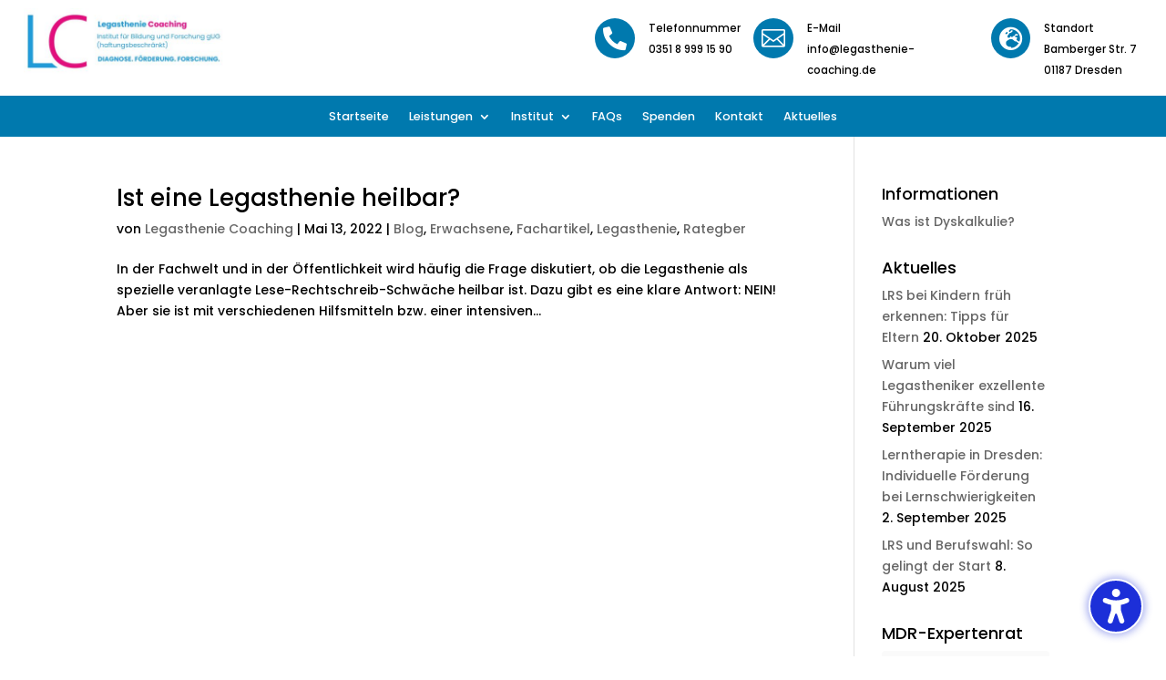

--- FILE ---
content_type: text/css
request_url: https://www.legasthenie-coaching.de/wp-content/et-cache/global/et-divi-customizer-global.min.css?ver=1754928457
body_size: 1207
content:
body,.et_pb_column_1_2 .et_quote_content blockquote cite,.et_pb_column_1_2 .et_link_content a.et_link_main_url,.et_pb_column_1_3 .et_quote_content blockquote cite,.et_pb_column_3_8 .et_quote_content blockquote cite,.et_pb_column_1_4 .et_quote_content blockquote cite,.et_pb_blog_grid .et_quote_content blockquote cite,.et_pb_column_1_3 .et_link_content a.et_link_main_url,.et_pb_column_3_8 .et_link_content a.et_link_main_url,.et_pb_column_1_4 .et_link_content a.et_link_main_url,.et_pb_blog_grid .et_link_content a.et_link_main_url,body .et_pb_bg_layout_light .et_pb_post p,body .et_pb_bg_layout_dark .et_pb_post p{font-size:14px}.et_pb_slide_content,.et_pb_best_value{font-size:15px}body{color:#000000}h1,h2,h3,h4,h5,h6{color:#000000}#et_search_icon:hover,.mobile_menu_bar:before,.mobile_menu_bar:after,.et_toggle_slide_menu:after,.et-social-icon a:hover,.et_pb_sum,.et_pb_pricing li a,.et_pb_pricing_table_button,.et_overlay:before,.entry-summary p.price ins,.et_pb_member_social_links a:hover,.et_pb_widget li a:hover,.et_pb_filterable_portfolio .et_pb_portfolio_filters li a.active,.et_pb_filterable_portfolio .et_pb_portofolio_pagination ul li a.active,.et_pb_gallery .et_pb_gallery_pagination ul li a.active,.wp-pagenavi span.current,.wp-pagenavi a:hover,.nav-single a,.tagged_as a,.posted_in a{color:#0079ae}.et_pb_contact_submit,.et_password_protected_form .et_submit_button,.et_pb_bg_layout_light .et_pb_newsletter_button,.comment-reply-link,.form-submit .et_pb_button,.et_pb_bg_layout_light .et_pb_promo_button,.et_pb_bg_layout_light .et_pb_more_button,.et_pb_contact p input[type="checkbox"]:checked+label i:before,.et_pb_bg_layout_light.et_pb_module.et_pb_button{color:#0079ae}.footer-widget h4{color:#0079ae}.et-search-form,.nav li ul,.et_mobile_menu,.footer-widget li:before,.et_pb_pricing li:before,blockquote{border-color:#0079ae}.et_pb_counter_amount,.et_pb_featured_table .et_pb_pricing_heading,.et_quote_content,.et_link_content,.et_audio_content,.et_pb_post_slider.et_pb_bg_layout_dark,.et_slide_in_menu_container,.et_pb_contact p input[type="radio"]:checked+label i:before{background-color:#0079ae}a{color:#3b4272}.et_secondary_nav_enabled #page-container #top-header{background-color:#0079ae!important}#et-secondary-nav li ul{background-color:#0079ae}#main-footer .footer-widget h4,#main-footer .widget_block h1,#main-footer .widget_block h2,#main-footer .widget_block h3,#main-footer .widget_block h4,#main-footer .widget_block h5,#main-footer .widget_block h6{color:#0079ae}.footer-widget li:before{border-color:#0079ae}@media only screen and (min-width:981px){.et_fixed_nav #page-container .et-fixed-header#top-header{background-color:#0079ae!important}.et_fixed_nav #page-container .et-fixed-header#top-header #et-secondary-nav li ul{background-color:#0079ae}}@media only screen and (min-width:1350px){.et_pb_row{padding:27px 0}.et_pb_section{padding:54px 0}.single.et_pb_pagebuilder_layout.et_full_width_page .et_post_meta_wrapper{padding-top:81px}.et_pb_fullwidth_section{padding:0}}	h1,h2,h3,h4,h5,h6{font-family:'Poppins',sans-serif}body,input,textarea,select{font-family:'Poppins',sans-serif}.ac-menu .et-menu li:not(.mega-menu) ul{width:300px!important}ul#menu-legasthenie-coaching li{border-right:2px solid #fff!important;margin:0;padding-top:16px;padding-bottom:7px;padding-left:20px;padding-right:20px}.et_pb_blurb a.keyboard-outline{display:inline-block}@font-face{font-family:'Poppins';src:url('/wp-content/fonts/poppins/Poppins-BlackItalic.woff2') format('woff2'),url('/wp-content/fonts/poppins/Poppins-BlackItalic.woff') format('woff');font-weight:900;font-style:italic;font-display:swap}@font-face{font-family:'Poppins';src:url('/wp-content/fonts/poppins/Poppins-Thin.woff2') format('woff2'),url('/wp-content/fonts/poppins/Poppins-Thin.woff') format('woff');font-weight:100;font-style:normal;font-display:swap}@font-face{font-family:'Poppins';src:url('/wp-content/fonts/poppins/Poppins-Bold.woff2') format('woff2'),url('/wp-content/fonts/poppins/Poppins-Bold.woff') format('woff');font-weight:bold;font-style:normal;font-display:swap}@font-face{font-family:'Poppins';src:url('/wp-content/fonts/poppins/Poppins-SemiBoldItalic.woff2') format('woff2'),url('/wp-content/fonts/poppins/Poppins-SemiBoldItalic.woff') format('woff');font-weight:600;font-style:italic;font-display:swap}@font-face{font-family:'Poppins';src:url('/wp-content/fonts/poppins/Poppins-Black.woff2') format('woff2'),url('/wp-content/fonts/poppins/Poppins-Black.woff') format('woff');font-weight:900;font-style:normal;font-display:swap}@font-face{font-family:'Poppins';src:url('/wp-content/fonts/poppins/Poppins-ThinItalic.woff2') format('woff2'),url('/wp-content/fonts/poppins/Poppins-ThinItalic.woff') format('woff');font-weight:100;font-style:italic;font-display:swap}@font-face{font-family:'Poppins';src:url('/wp-content/fonts/poppins/Poppins-BoldItalic.woff2') format('woff2'),url('/wp-content/fonts/poppins/Poppins-BoldItalic.woff') format('woff');font-weight:bold;font-style:italic;font-display:swap}@font-face{font-family:'Poppins';src:url('/wp-content/fonts/poppins/Poppins-ExtraLight.woff2') format('woff2'),url('/wp-content/fonts/poppins/Poppins-ExtraLight.woff') format('woff');font-weight:200;font-style:normal;font-display:swap}@font-face{font-family:'Poppins';src:url('/wp-content/fonts/poppins/Poppins-Light.woff2') format('woff2'),url('/wp-content/fonts/poppins/Poppins-Light.woff') format('woff');font-weight:300;font-style:normal;font-display:swap}@font-face{font-family:'Poppins';src:url('/wp-content/fonts/poppins/Poppins-LightItalic.woff2') format('woff2'),url('/wp-content/fonts/poppins/Poppins-LightItalic.woff') format('woff');font-weight:300;font-style:italic;font-display:swap}@font-face{font-family:'Poppins';src:url('/wp-content/fonts/poppins/Poppins-SemiBold.woff2') format('woff2'),url('/wp-content/fonts/poppins/Poppins-SemiBold.woff') format('woff');font-weight:600;font-style:normal;font-display:swap}@font-face{font-family:'Poppins';src:url('/wp-content/fonts/poppins/Poppins-ExtraLightItalic.woff2') format('woff2'),url('/wp-content/fonts/poppins/Poppins-ExtraLightItalic.woff') format('woff');font-weight:200;font-style:italic;font-display:swap}@font-face{font-family:'Poppins';src:url('/wp-content/fonts/poppins/Poppins-MediumItalic.woff2') format('woff2'),url('/wp-content/fonts/poppins/Poppins-MediumItalic.woff') format('woff');font-weight:500;font-style:italic;font-display:swap}@font-face{font-family:'Poppins';src:url('/wp-content/fonts/poppins/Poppins-Regular.woff2') format('woff2'),url('/wp-content/fonts/poppins/Poppins-Regular.woff') format('woff');font-weight:normal;font-style:normal;font-display:swap}@font-face{font-family:'Poppins';src:url('/wp-content/fonts/poppins/Poppins-ExtraBoldItalic.woff2') format('woff2'),url('/wp-content/fonts/poppins/Poppins-ExtraBoldItalic.woff') format('woff');font-weight:bold;font-style:italic;font-display:swap}@font-face{font-family:'Poppins';src:url('/wp-content/fonts/poppins/Poppins-Medium.woff2') format('woff2'),url('/wp-content/fonts/poppins/Poppins-Medium.woff') format('woff');font-weight:500;font-style:normal;font-display:swap}@font-face{font-family:'Poppins';src:url('/wp-content/fonts/poppins/Poppins-ExtraBold.woff2') format('woff2'),url('/wp-content/fonts/poppins/Poppins-ExtraBold.woff') format('woff');font-weight:bold;font-style:normal;font-display:swap}@font-face{font-family:'Poppins';src:url('/wp-content/fonts/poppins/Poppins-Italic.woff2') format('woff2'),url('/wp-content/fonts/poppins/Poppins-Italic.woff') format('woff');font-weight:normal;font-style:italic;font-display:swap}

--- FILE ---
content_type: text/css
request_url: https://www.legasthenie-coaching.de/wp-content/et-cache/65352/et-core-unified-cpt-deferred-65352.min.css?ver=1754930194
body_size: 121
content:
.et_pb_section_1_tb_footer.et_pb_section{padding-top:15px;padding-bottom:15px;background-color:#0079ae!important}.et_pb_row_2_tb_footer.et_pb_row{padding-top:0px!important;padding-bottom:0px!important;padding-top:0px;padding-bottom:0px}.et_pb_text_13_tb_footer.et_pb_text,.et_pb_text_13_tb_footer.et_pb_text a{color:#FFFFFF!important}.et_pb_text_13_tb_footer{line-height:1.3em;font-family:'Poppins',sans-serif;font-size:1vw;line-height:1.3em;margin-bottom:0px!important}.et_pb_text_13_tb_footer h1{font-size:4vw;line-height:1.3em}.et_pb_text_13_tb_footer h2{font-size:3vw;line-height:1.3em}.et_pb_text_13_tb_footer h3{font-size:2.2vw;color:#000000!important;line-height:1.3em}.et_pb_text_13_tb_footer h4{font-size:1.8vw;line-height:1.3em}.et_pb_text_13_tb_footer h5{font-size:1.5vw}.et_pb_text_13_tb_footer h6{font-size:1.2vw}@media only screen and (max-width:980px){.et_pb_text_13_tb_footer h1,.et_pb_text_13_tb_footer h2{font-size:5vw}.et_pb_text_13_tb_footer h3{font-size:4vw}.et_pb_text_13_tb_footer h4{font-size:3vw}.et_pb_text_13_tb_footer h5{font-size:2.5vw}.et_pb_text_13_tb_footer h6{font-size:2vw}}@media only screen and (max-width:767px){.et_pb_text_13_tb_footer h1,.et_pb_text_13_tb_footer h2{font-size:7vw}.et_pb_text_13_tb_footer h3{font-size:5.5vw}.et_pb_text_13_tb_footer h4{font-size:5vw}.et_pb_text_13_tb_footer h5{font-size:4.5vw}.et_pb_text_13_tb_footer h6{font-size:4vw}.et_pb_text_13_tb_footer{font-size:4vw!important}}

--- FILE ---
content_type: text/javascript
request_url: https://www.legasthenie-coaching.de/wp-content/plugins/divi-contact-form-helper/assets/public/js/app.min.js?ver=1.4.4
body_size: 3963
content:
window.pwhDCFH=window.pwhDCFH||{},function(e){"use strict";const t=pwh_dcfh_obj.i10n,a=".et_pb_contact_form_container",i=".et_pb_contact_form",n=".et_pb_contact_submit",d=".et-pb-contact-message",l=e(`.${pwh_dcfh_obj.datepickerClass}`),o=e(".et_pb_contact_select2"),s=`.${pwh_dcfh_obj.uploadFileClass}`,c=(pwh_dcfh_obj.wpLocale,pwh_dcfh_obj.wpMaxUploadSize,pwh_dcfh_obj.wpMaxUploadSizeFormatted,new Date),r={border:"1px solid red"};pwhDCFH.init=function(){e(i).length>0&&(pwh_dcfh_obj.isSuperAdmin&&e(".et_pb_contact_form_container").length>0&&pwhDCFH.duplicateFormIDWarning(),e(".et_pb_textarea_validation").length>0&&pwhDCFH.textareaValidation(),e(s).length>0&&(pwhDCFH.uploadFiles(),pwhDCFH.removeFile()),l.length>0&&pwhDCFH.addDateTimePicker(),o.length>0&&pwhDCFH.addSelect2(),pwhDCFH.addUniqueViewCookie(),pwhDCFH.redirectForm(),pwhDCFH.addClassToContactMessage(),pwhDCFH.updateETPBCustom())},pwhDCFH.duplicateFormIDWarning=function(){let i=[];if(e(a).length>1){e(a).each((function(t,a){let n=e(this).attr("id"),d=e(this).data("form_unique_id");i[d]?i[d].push(n):i[d]=[n]}));for(let a in i){let n=i[a];n.length>1&&e(n).each((function(a,i){e(`#${i}`).prepend("<div class='et_pb_duplicate_form_id_warning'>"+t.duplicate_form_id_text+"</div>")}))}}},pwhDCFH.addUniqueViewCookie=function(){e(a).each((function(t,a){let i=e(this).data("form_unique_id"),n=e(this).find("form").attr("data-unique-views-cookies");if(void 0!==i&&void 0!==n&&"on"===n){let e="pwh_dcfh_uniqueviews_"+pwh_dcfh_obj.userIpAddress+"_"+i;pwhDCFH.setCookie(e,"pwh_dcfh_unique_views",364)}}))},pwhDCFH.addDateTimePicker=function(){l.each((function(t){let a=e(this).closest("form").parent().parent().attr("id"),i=e(`#${a}`).attr("class");i=i.replace("et_pb_module","").replace("et_pb_contact_form_container","").replace("clearfix","");let n='input[name="'+e(this).attr("name")+'"]',d=e(n).data("locale"),l=e(n).data("type"),o=e(n).data("date"),s=e(n).data("time"),r=e(n).data("week-start"),_=e(n).data("inline"),p=e(n).data("setcurrent-datetime"),f=e(n).data("rtl"),u=e(n).data("disabled-week-days"),m=e(n).data("disabled-past-days"),h=e(n).data("disabled-current-date"),b=e(n).data("min-date-type"),w=e(n).data("min-date"),v=e(n).data("max-date-type"),x=e(n).data("max-date"),g=e(n).data("available-dates"),C=e(n).data("unavailable-dates"),D=e(n).data("min-time"),F=e(n).data("max-time"),k=e(n).data("available-times"),H=e(n).data("unavailable-times"),y=e(n).data("time-steps"),j=e(n).data("weeks"),T={inline:!1,step:y,closeOnDateSelect:!0,dayOfWeekStart:r,className:i,validateOnBlur:!1,scrollMonth:!1,scrollTime:!1,scrollInput:!1};T.format="date"===l?o:"time"===l?s:o+" "+s,""!==o?(T.datepicker=!0,T.formatDate=o):T.datepicker=!1,""!==s?(T.timepicker=!0,T.formatTime=s):T.timepicker=!1,void 0!==_&&"on"===_&&(T.inline=!0,T.lazyInit=!0,T.allowBlank=!0),void 0!==p&&"on"===p&&(T.value=c),void 0!==f&&"on"===f&&(T.rtl=!0),"off"===j&&(T.weeks=!0),""!==u&&("string"===jQuery.type(u)?(u=u.split(",").map((function(e){return parseInt(e)})),T.disabledWeekDays=u):T.disabledWeekDays=[u]),void 0!==m&&"on"===m&&(T.minDate=c),void 0!==b&&("fixed"===b&&(T.minDate=w),"relative"===b&&(T.minDate=w)),void 0!==v&&("fixed"===v&&(T.maxDate=x),"relative"===v&&(T.maxDate=x)),void 0!==g&&(T.startDate=g.split(",",1).toString(),T.allowDates=g),void 0!==C&&(T.disabledDates=C),void 0!==D&&(T.minTime=D),void 0!==F&&(T.maxTime=F),void 0!==k&&(T.allowTimes=k.split(",")),T.onSelectDate=function(e,t){},T.onGenerate=function(t){if(e(this).css("left",e(n).offset().left),e(this).css("width","auto"),void 0!==h&&"on"===h&&e(".xdsoft_today").removeClass("xdsoft_current").addClass("xdsoft_disabled"),void 0!==H){let t=H.split(",");e(".xdsoft_time").each((function(a,i){-1!==e.inArray(e(i).text(),t)&&e(i).toggleClass("xdsoft_disabled")}))}void 0!==g&&setTimeout((function(){e.each(g.split(","),(function(t,a){const i=new Date(a);if(void 0!==i){const t=e(`td[data-date="${i.getDate()}"]`);t.hasClass("xdsoft_disabled")&&t.removeClass("xdsoft_disabled")}}))}),100)},e(n).datetimepicker(T),e.datetimepicker.setLocale(d)}))},pwhDCFH.addSelect2=function(){o.select2(),e(document).on("select2:open",(t=>{const a=t.target.id;e(".select2-search__field[aria-controls='select2-"+a+"-results']").each((function(e,t){t.focus()}))}))};const _={};let p=[];pwhDCFH.uploadFiles=function(){e(document).on("submit","form.et_pb_contact_form",(function(t){t.preventDefault(),e.each(e(this).find(".et_pb_contact_hidden_files"),(function(t,a){let i=e(this),n=i.data("field-id");i.hasClass("et_contact_error")?void 0!==i.data("required_mark")&&"required"===i.data("required_mark")&&e("p.et_pb_contact_field.et_pb_contact_field_"+n).css(r):i.attr("novalidate")||""!==i.val()||"undefined"===i.data("required_mark")||"required"!==i.data("required_mark")?e("p.et_pb_contact_field.et_pb_contact_field_"+n).css("border","none"):e("p.et_pb_contact_field.et_pb_contact_field_"+n).css(r)}))})),e("body").on("click",".et_pb_file_upload_button",(function(t){t.preventDefault(),e(this).parent().find(s).trigger("click")})),e("body").on("change",s,(function(){let a="",i=!1,l=e(this),o=l.parent(),s=l.closest("form"),c=(s.parents('div[class^="et_pb_contact"]'),s.find(n).text()),f=s.find(n).data("wait-text"),u=new FormData,m=l.data("field-id"),h=l.prop("files"),b=l.attr("name"),w=l.data("limit"),v=l.data("size"),x=l.data("size-formatted"),g=l[0].hasAttribute("multiple"),C="input:file[name="+b+"]",D="input:text[name="+b+"]",F="input:hidden[name="+b+"_file_token]",k=e("#et_pb_accepted_files_desc_"+m),H=e(s.parents().get(3)).find(`${d}.et_pb_contact_message_top`);"none"===H.css("display")&&(H=e(s.parents('div[class^="et_pb_contact"]').next()));let y=e("p.et_pb_contact_field.et_pb_contact_field_"+m);_.hasOwnProperty(m)||(_[m]=[]),g||1!==_[m].length||(a+="<li>"+t.x_files_allow_text.replace("{allowed_files}",1)+"</li>",i=!0),h.length+_[m].length>w&&(a+="<li>"+t.x_files_allow_text.replace("{allowed_files}",w)+"</li>",i=!0);for(let e=0;e<=h.length-1;e++)h[e].size>=v&&(a+="<li>"+t.allow_filesize_text.replace("{filename}",h[e].name).replace("{allowed_filesize}",x)+"</li>",i=!0);if(i&&(H.children().length>0?H.find("ul").first().append(a):H.append("<ul>"+a+"</ul>"),e(C).val(""),y.css(r),H.addClass("et_pb_contact_error_meesage")),!1===i){for(let e=0;e<=h.length-1;e++){if(p.includes(h[e].name))return a+="<li>"+t.already_attached_text.replace("{filename}",h[e].name)+"</li>",H.children().length>0?H.find("ul").first().append(a):H.append("<ul>"+a+"</ul>"),void y.css(r);u.append(e,h[e]),p.push(h[e].name)}u.append("action","upload_file"),u.append("_wpnonce",pwh_dcfh_obj.ajaxNonce),u.append("token",e(F).val()),e.ajax({type:"post",dataType:"json",contentType:!1,processData:!1,url:pwh_dcfh_obj.ajaxURL,data:u,xhr:function(){let e=new window.XMLHttpRequest;return e.upload.addEventListener("progress",(function(e){if(e.lengthComputable){let a=Math.round(e.loaded/e.total*100);k.html(t.uploading_text.replace("{percentage}",a+"%"))}}),!1),e},beforeSend:function(){H.find('ul li:contains("'+o.find("label.et_pb_contact_form_label").text()+'")').remove(),y.css({border:"none"}),0===H.find("li").length&&H.find("p").remove(),o.find(".et_pb_contact_spinner").addClass("is-active"),e(C).prop("disabled",!0),s.find(n).prop("disabled",!0),s.find(n).text(f)},success:function(a){if(!1!==a.success){if(a.data.success.length>0){let i="";e.each(a.data.success,(function(e,a){i+='<span class="et_pb_file" data-id="'+a.name+'">',i+='<a href="'+a.url+'" class="et_pb_file_name" download="">'+a.tmp_name+"</a>",i+='<span class="et_pb_file_size">('+a.size+")</span>",i+='<span class="et-pb-icon et_pb_delete_file" aria-hidden="true" title="'+t.delete_file_icon_hover_text+'"  data-field-id="'+m+'" data-field-name="'+b+'" data-file-name="'+a.name+'"  data-file-tmp-name="'+a.tmp_name+'">&#x4d;</span>',i+="</span>",_.hasOwnProperty(m)||(_[m]=[]),_[m].push(a.name)})),o.find(".et_pb_files_list").append(i),e(D).val(_[m].join())}if(a.data.errors.length>0){H.addClass("et_pb_contact_error_meesage");let t="";e.each(a.data.errors,(function(e,a){t+="<li>"+a.message+"</li>"})),H.children().length>0?H.find("ul").first().append(t):H.append("<ul>"+t+"</ul>"),y.css(r)}}else H.append(a.data)},complete:function(){e(C).val(""),k.html(k.data("description")),o.find(".et_pb_contact_spinner").removeClass("is-active"),e(C).prop("disabled",!1),s.find(n).prop("disabled",!1),s.find(n).text(c);let a=e(D).val().split(",").length,i=t.selected_files_text.match(/\{_.+?}/g).map((function(e){return e.slice(1,-1).replace("_","").replace("_","")}));i=i.find((e=>!!e)),a=1===a?t.selected_files_text.replace("{chosen_files_count}",a).replace(`{_${i}_}`,""):t.selected_files_text.replace("{chosen_files_count}",a).replace(`{_${i}_}`,`(${i})`),o.find(".et_pb_file_chosen_desc").text(a)},error:function(e,t,a){}})}}))},pwhDCFH.removeFile=function(){e("body").on("click",".et_pb_delete_file",(function(){let a=e(this),i=a.closest("form"),l=i.find(n).text(),o=i.find(n).data("wait-text"),s=a.data("file-tmp-name"),c=a.data("file-name");if(confirm(t.remove_file_text.replace("{filename}",s))){let r=e(d).parent().find(d),f=a.data("field-name"),u=a.data("field-id");if(""!==f&&""!==c){let a="input:text[name="+f+"]";e.ajax({type:"post",dataType:"json",url:pwh_dcfh_obj.ajaxURL,data:{action:"remove_file",_wpnonce:pwh_dcfh_obj.ajaxNonce,file_name:c},beforeSend:function(){i.find(".et_pb_contact_spinner").addClass("is-active"),i.find(n).prop("disabled",!0),i.find(n).text(o)},success:function(n){if(!0===n.success){e('span[data-id="'+c+'"]').remove();let n=e(a).val().split(",").filter((function(e){return e!==c}));_[u]=n,e(a).val(n.join(",")),p=p.filter((function(e){return e.replace(/\s+/g,"-")!==s}));let d=n.length;d=0===d?t.chosen_file_text:1===d?t.selected_files_text.replace("{chosen_files_count}",d).replace("{s}",""):t.selected_files_text.replace("{chosen_files_count}",d).replace("{s}","s"),i.find(".et_pb_file_chosen_desc").text(d)}else r.html("<p>"+n.data+"</p>")},complete:function(){i.find(".et_pb_contact_spinner").removeClass("is-active"),i.find(n).prop("disabled",!1),i.find(n).text(l)},error:function(e,t,a){}})}}}))},pwhDCFH.redirectForm=function(){e(document).on("submit","form.et_pb_contact_form",(function(t){var a=e(this).parents('div[id*="et_pb_contact_form_"]').attr("id");if(void 0!==a){let t=e(`#${a}`).find("form").data("redirect-url"),i=e(`#${a}`).find("form").data("redirect-delay");if(void 0!==t&&void 0!==i){const n=setInterval((function(){0===e(`#${a}`).find("form").length&&(clearInterval(n),setTimeout((function(){location.href=t}),i))}),1e3)}}}))},pwhDCFH.addClassToContactMessage=function(){e(document).on("submit","form.et_pb_contact_form",(function(t){let a=e(this),i=a.parents(),n=e(i.get(3)).find(`${d}.et_pb_contact_message_top`),l=e(i.get(1)).hasClass("et_pb_recaptcha_enabled")||!1;if("none"===n.css("display")&&(n=e(a.parents('div[class^="et_pb_contact"]').next())),!l&&n.children().length>0)n.addClass("et_pb_contact_error_meesage");else if(l){const e=setInterval((function(){n.children().length>0&&(clearInterval(e),n.addClass("et_pb_contact_error_meesage"))}),50)}}))},pwhDCFH.formTextareaCounter=0,pwhDCFH.textareaValidation=function(){e(document).on("submit","form.et_pb_contact_form",(function(t){let a=e(this);pwhDCFH.formTextareaCounter=pwhDCFH.formTextareaCounter+1,a.find(".et_pb_textarea_validation").each((function(t,i){let n=e(this),l=(n.closest("form"),n.data("field-name")),o=e(`#${l}`),s=n.data("title"),c=o.data("pattern"),r=o.data("message"),_=new RegExp("^"+c+"$");const p={};let f=e(a.parents().get(3)).find(`${d}.et_pb_contact_message_top`);"none"===f.css("display")&&(f=e(a.parents('div[class^="et_pb_contact"]').next())),f.has("ul").find("li").each((function(t,a){let i=e(this).text().toLowerCase();p[i]?e(this).remove():p[i]=!0})),""!==document.all[l].value&&(e.trim(document.all[l].value).match(_)?(n.val(!0),n.removeClass("et_contact_error"),n.removeAttr("data-required_mark"),f.find('ul li:contains("'+s+'")').remove(),0===f.find("li").length&&f.find("p").remove(),1===pwhDCFH.formTextareaCounter&&a.submit()):(n.val(""),n.addClass("et_contact_error"),n.attr("data-required_mark","required"),f.find('ul li:contains("'+s+'")').html(r)))}))}))},pwhDCFH.updateETPBCustom=function(){if("undefined"!=typeof et_pb_custom){let e=et_pb_custom.fill_message,t=et_pb_custom.contact_error_message;et_pb_custom.fill_message=e.replace(","," "),et_pb_custom.contact_error_message=t.replace(","," ")}},pwhDCFH.setCookie=function(e,t,a){let i="";if(a){let e=new Date;e.setTime(e.getTime()+24*a*60*60*1e3),i="; expires="+e.toUTCString()}document.cookie=e+"="+(t||"")+i+"; path=/"},e(pwhDCFH.init)}(jQuery);
